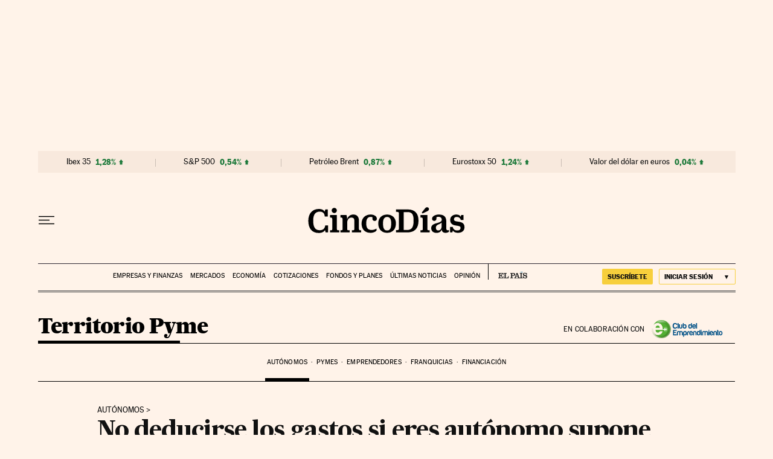

--- FILE ---
content_type: application/javascript; charset=utf-8
request_url: https://fundingchoicesmessages.google.com/f/AGSKWxVHGKpfz96vZVp72p2TIUD6p30XKfQZaQ57hLmB-4sz9OUPjMTHc0HqUk_JvaWY1VzXUuBQZDiIc0e0V8O-YSoWUghd5XR7l9H_f1EP5KVXI61jSDGkESlHMYAYzGiKjZWkXf83vOMYgOPwZ9nGIuyLh1aZ4tK4BTxO3lhMWuXxHji3VKqJZIaeTGhQ/_/marginaleadservlet?.question_page_content:-abp-has(div:-abp-contains(promoted))/general/ads_layerad./randomad120x600nsfw.
body_size: -1290
content:
window['5ccf67cf-e3ba-4d0c-8228-d96273d3bc6f'] = true;